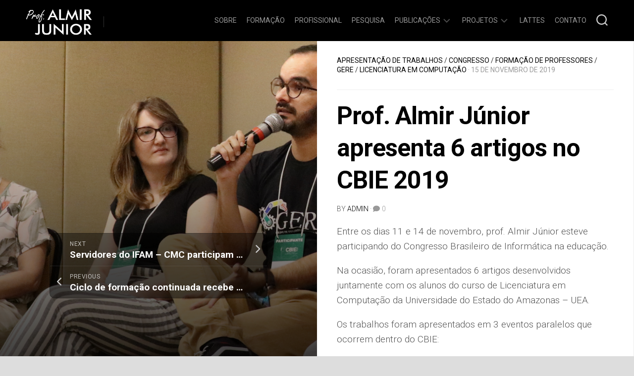

--- FILE ---
content_type: text/html; charset=UTF-8
request_url: http://www.almirjr.com/prof-almir-junior-apresenta-6-artigos-no-cbie-2019/
body_size: 59621
content:
<!DOCTYPE html> 
<html class="no-js" lang="pt-BR">

<head>
	<meta charset="UTF-8">
	<meta name="viewport" content="width=device-width, initial-scale=1.0">
	<link rel="profile" href="https://gmpg.org/xfn/11">
		<link rel="pingback" href="http://www.almirjr.com/xmlrpc.php">
		
	<title>Prof. Almir Júnior apresenta 6 artigos no CBIE 2019 &#8211; Almir Junior</title>
<meta name='robots' content='max-image-preview:large' />
<script>document.documentElement.className = document.documentElement.className.replace("no-js","js");</script>
<link rel='dns-prefetch' href='//fonts.googleapis.com' />
<link rel="alternate" type="application/rss+xml" title="Feed para Almir Junior &raquo;" href="http://www.almirjr.com/feed/" />
<link rel="alternate" type="application/rss+xml" title="Feed de comentários para Almir Junior &raquo;" href="http://www.almirjr.com/comments/feed/" />
<link rel="alternate" type="application/rss+xml" title="Feed de comentários para Almir Junior &raquo; Prof. Almir Júnior apresenta 6 artigos no CBIE 2019" href="http://www.almirjr.com/prof-almir-junior-apresenta-6-artigos-no-cbie-2019/feed/" />
<link rel="alternate" title="oEmbed (JSON)" type="application/json+oembed" href="http://www.almirjr.com/wp-json/oembed/1.0/embed?url=http%3A%2F%2Fwww.almirjr.com%2Fprof-almir-junior-apresenta-6-artigos-no-cbie-2019%2F" />
<link rel="alternate" title="oEmbed (XML)" type="text/xml+oembed" href="http://www.almirjr.com/wp-json/oembed/1.0/embed?url=http%3A%2F%2Fwww.almirjr.com%2Fprof-almir-junior-apresenta-6-artigos-no-cbie-2019%2F&#038;format=xml" />
<style id='wp-img-auto-sizes-contain-inline-css' type='text/css'>
img:is([sizes=auto i],[sizes^="auto," i]){contain-intrinsic-size:3000px 1500px}
/*# sourceURL=wp-img-auto-sizes-contain-inline-css */
</style>
<style id='wp-emoji-styles-inline-css' type='text/css'>

	img.wp-smiley, img.emoji {
		display: inline !important;
		border: none !important;
		box-shadow: none !important;
		height: 1em !important;
		width: 1em !important;
		margin: 0 0.07em !important;
		vertical-align: -0.1em !important;
		background: none !important;
		padding: 0 !important;
	}
/*# sourceURL=wp-emoji-styles-inline-css */
</style>
<style id='wp-block-library-inline-css' type='text/css'>
:root{--wp-block-synced-color:#7a00df;--wp-block-synced-color--rgb:122,0,223;--wp-bound-block-color:var(--wp-block-synced-color);--wp-editor-canvas-background:#ddd;--wp-admin-theme-color:#007cba;--wp-admin-theme-color--rgb:0,124,186;--wp-admin-theme-color-darker-10:#006ba1;--wp-admin-theme-color-darker-10--rgb:0,107,160.5;--wp-admin-theme-color-darker-20:#005a87;--wp-admin-theme-color-darker-20--rgb:0,90,135;--wp-admin-border-width-focus:2px}@media (min-resolution:192dpi){:root{--wp-admin-border-width-focus:1.5px}}.wp-element-button{cursor:pointer}:root .has-very-light-gray-background-color{background-color:#eee}:root .has-very-dark-gray-background-color{background-color:#313131}:root .has-very-light-gray-color{color:#eee}:root .has-very-dark-gray-color{color:#313131}:root .has-vivid-green-cyan-to-vivid-cyan-blue-gradient-background{background:linear-gradient(135deg,#00d084,#0693e3)}:root .has-purple-crush-gradient-background{background:linear-gradient(135deg,#34e2e4,#4721fb 50%,#ab1dfe)}:root .has-hazy-dawn-gradient-background{background:linear-gradient(135deg,#faaca8,#dad0ec)}:root .has-subdued-olive-gradient-background{background:linear-gradient(135deg,#fafae1,#67a671)}:root .has-atomic-cream-gradient-background{background:linear-gradient(135deg,#fdd79a,#004a59)}:root .has-nightshade-gradient-background{background:linear-gradient(135deg,#330968,#31cdcf)}:root .has-midnight-gradient-background{background:linear-gradient(135deg,#020381,#2874fc)}:root{--wp--preset--font-size--normal:16px;--wp--preset--font-size--huge:42px}.has-regular-font-size{font-size:1em}.has-larger-font-size{font-size:2.625em}.has-normal-font-size{font-size:var(--wp--preset--font-size--normal)}.has-huge-font-size{font-size:var(--wp--preset--font-size--huge)}.has-text-align-center{text-align:center}.has-text-align-left{text-align:left}.has-text-align-right{text-align:right}.has-fit-text{white-space:nowrap!important}#end-resizable-editor-section{display:none}.aligncenter{clear:both}.items-justified-left{justify-content:flex-start}.items-justified-center{justify-content:center}.items-justified-right{justify-content:flex-end}.items-justified-space-between{justify-content:space-between}.screen-reader-text{border:0;clip-path:inset(50%);height:1px;margin:-1px;overflow:hidden;padding:0;position:absolute;width:1px;word-wrap:normal!important}.screen-reader-text:focus{background-color:#ddd;clip-path:none;color:#444;display:block;font-size:1em;height:auto;left:5px;line-height:normal;padding:15px 23px 14px;text-decoration:none;top:5px;width:auto;z-index:100000}html :where(.has-border-color){border-style:solid}html :where([style*=border-top-color]){border-top-style:solid}html :where([style*=border-right-color]){border-right-style:solid}html :where([style*=border-bottom-color]){border-bottom-style:solid}html :where([style*=border-left-color]){border-left-style:solid}html :where([style*=border-width]){border-style:solid}html :where([style*=border-top-width]){border-top-style:solid}html :where([style*=border-right-width]){border-right-style:solid}html :where([style*=border-bottom-width]){border-bottom-style:solid}html :where([style*=border-left-width]){border-left-style:solid}html :where(img[class*=wp-image-]){height:auto;max-width:100%}:where(figure){margin:0 0 1em}html :where(.is-position-sticky){--wp-admin--admin-bar--position-offset:var(--wp-admin--admin-bar--height,0px)}@media screen and (max-width:600px){html :where(.is-position-sticky){--wp-admin--admin-bar--position-offset:0px}}

/*# sourceURL=wp-block-library-inline-css */
</style><style id='wp-block-image-inline-css' type='text/css'>
.wp-block-image>a,.wp-block-image>figure>a{display:inline-block}.wp-block-image img{box-sizing:border-box;height:auto;max-width:100%;vertical-align:bottom}@media not (prefers-reduced-motion){.wp-block-image img.hide{visibility:hidden}.wp-block-image img.show{animation:show-content-image .4s}}.wp-block-image[style*=border-radius] img,.wp-block-image[style*=border-radius]>a{border-radius:inherit}.wp-block-image.has-custom-border img{box-sizing:border-box}.wp-block-image.aligncenter{text-align:center}.wp-block-image.alignfull>a,.wp-block-image.alignwide>a{width:100%}.wp-block-image.alignfull img,.wp-block-image.alignwide img{height:auto;width:100%}.wp-block-image .aligncenter,.wp-block-image .alignleft,.wp-block-image .alignright,.wp-block-image.aligncenter,.wp-block-image.alignleft,.wp-block-image.alignright{display:table}.wp-block-image .aligncenter>figcaption,.wp-block-image .alignleft>figcaption,.wp-block-image .alignright>figcaption,.wp-block-image.aligncenter>figcaption,.wp-block-image.alignleft>figcaption,.wp-block-image.alignright>figcaption{caption-side:bottom;display:table-caption}.wp-block-image .alignleft{float:left;margin:.5em 1em .5em 0}.wp-block-image .alignright{float:right;margin:.5em 0 .5em 1em}.wp-block-image .aligncenter{margin-left:auto;margin-right:auto}.wp-block-image :where(figcaption){margin-bottom:1em;margin-top:.5em}.wp-block-image.is-style-circle-mask img{border-radius:9999px}@supports ((-webkit-mask-image:none) or (mask-image:none)) or (-webkit-mask-image:none){.wp-block-image.is-style-circle-mask img{border-radius:0;-webkit-mask-image:url('data:image/svg+xml;utf8,<svg viewBox="0 0 100 100" xmlns="http://www.w3.org/2000/svg"><circle cx="50" cy="50" r="50"/></svg>');mask-image:url('data:image/svg+xml;utf8,<svg viewBox="0 0 100 100" xmlns="http://www.w3.org/2000/svg"><circle cx="50" cy="50" r="50"/></svg>');mask-mode:alpha;-webkit-mask-position:center;mask-position:center;-webkit-mask-repeat:no-repeat;mask-repeat:no-repeat;-webkit-mask-size:contain;mask-size:contain}}:root :where(.wp-block-image.is-style-rounded img,.wp-block-image .is-style-rounded img){border-radius:9999px}.wp-block-image figure{margin:0}.wp-lightbox-container{display:flex;flex-direction:column;position:relative}.wp-lightbox-container img{cursor:zoom-in}.wp-lightbox-container img:hover+button{opacity:1}.wp-lightbox-container button{align-items:center;backdrop-filter:blur(16px) saturate(180%);background-color:#5a5a5a40;border:none;border-radius:4px;cursor:zoom-in;display:flex;height:20px;justify-content:center;opacity:0;padding:0;position:absolute;right:16px;text-align:center;top:16px;width:20px;z-index:100}@media not (prefers-reduced-motion){.wp-lightbox-container button{transition:opacity .2s ease}}.wp-lightbox-container button:focus-visible{outline:3px auto #5a5a5a40;outline:3px auto -webkit-focus-ring-color;outline-offset:3px}.wp-lightbox-container button:hover{cursor:pointer;opacity:1}.wp-lightbox-container button:focus{opacity:1}.wp-lightbox-container button:focus,.wp-lightbox-container button:hover,.wp-lightbox-container button:not(:hover):not(:active):not(.has-background){background-color:#5a5a5a40;border:none}.wp-lightbox-overlay{box-sizing:border-box;cursor:zoom-out;height:100vh;left:0;overflow:hidden;position:fixed;top:0;visibility:hidden;width:100%;z-index:100000}.wp-lightbox-overlay .close-button{align-items:center;cursor:pointer;display:flex;justify-content:center;min-height:40px;min-width:40px;padding:0;position:absolute;right:calc(env(safe-area-inset-right) + 16px);top:calc(env(safe-area-inset-top) + 16px);z-index:5000000}.wp-lightbox-overlay .close-button:focus,.wp-lightbox-overlay .close-button:hover,.wp-lightbox-overlay .close-button:not(:hover):not(:active):not(.has-background){background:none;border:none}.wp-lightbox-overlay .lightbox-image-container{height:var(--wp--lightbox-container-height);left:50%;overflow:hidden;position:absolute;top:50%;transform:translate(-50%,-50%);transform-origin:top left;width:var(--wp--lightbox-container-width);z-index:9999999999}.wp-lightbox-overlay .wp-block-image{align-items:center;box-sizing:border-box;display:flex;height:100%;justify-content:center;margin:0;position:relative;transform-origin:0 0;width:100%;z-index:3000000}.wp-lightbox-overlay .wp-block-image img{height:var(--wp--lightbox-image-height);min-height:var(--wp--lightbox-image-height);min-width:var(--wp--lightbox-image-width);width:var(--wp--lightbox-image-width)}.wp-lightbox-overlay .wp-block-image figcaption{display:none}.wp-lightbox-overlay button{background:none;border:none}.wp-lightbox-overlay .scrim{background-color:#fff;height:100%;opacity:.9;position:absolute;width:100%;z-index:2000000}.wp-lightbox-overlay.active{visibility:visible}@media not (prefers-reduced-motion){.wp-lightbox-overlay.active{animation:turn-on-visibility .25s both}.wp-lightbox-overlay.active img{animation:turn-on-visibility .35s both}.wp-lightbox-overlay.show-closing-animation:not(.active){animation:turn-off-visibility .35s both}.wp-lightbox-overlay.show-closing-animation:not(.active) img{animation:turn-off-visibility .25s both}.wp-lightbox-overlay.zoom.active{animation:none;opacity:1;visibility:visible}.wp-lightbox-overlay.zoom.active .lightbox-image-container{animation:lightbox-zoom-in .4s}.wp-lightbox-overlay.zoom.active .lightbox-image-container img{animation:none}.wp-lightbox-overlay.zoom.active .scrim{animation:turn-on-visibility .4s forwards}.wp-lightbox-overlay.zoom.show-closing-animation:not(.active){animation:none}.wp-lightbox-overlay.zoom.show-closing-animation:not(.active) .lightbox-image-container{animation:lightbox-zoom-out .4s}.wp-lightbox-overlay.zoom.show-closing-animation:not(.active) .lightbox-image-container img{animation:none}.wp-lightbox-overlay.zoom.show-closing-animation:not(.active) .scrim{animation:turn-off-visibility .4s forwards}}@keyframes show-content-image{0%{visibility:hidden}99%{visibility:hidden}to{visibility:visible}}@keyframes turn-on-visibility{0%{opacity:0}to{opacity:1}}@keyframes turn-off-visibility{0%{opacity:1;visibility:visible}99%{opacity:0;visibility:visible}to{opacity:0;visibility:hidden}}@keyframes lightbox-zoom-in{0%{transform:translate(calc((-100vw + var(--wp--lightbox-scrollbar-width))/2 + var(--wp--lightbox-initial-left-position)),calc(-50vh + var(--wp--lightbox-initial-top-position))) scale(var(--wp--lightbox-scale))}to{transform:translate(-50%,-50%) scale(1)}}@keyframes lightbox-zoom-out{0%{transform:translate(-50%,-50%) scale(1);visibility:visible}99%{visibility:visible}to{transform:translate(calc((-100vw + var(--wp--lightbox-scrollbar-width))/2 + var(--wp--lightbox-initial-left-position)),calc(-50vh + var(--wp--lightbox-initial-top-position))) scale(var(--wp--lightbox-scale));visibility:hidden}}
/*# sourceURL=http://www.almirjr.com/wp-includes/blocks/image/style.min.css */
</style>
<style id='wp-block-columns-inline-css' type='text/css'>
.wp-block-columns{box-sizing:border-box;display:flex;flex-wrap:wrap!important}@media (min-width:782px){.wp-block-columns{flex-wrap:nowrap!important}}.wp-block-columns{align-items:normal!important}.wp-block-columns.are-vertically-aligned-top{align-items:flex-start}.wp-block-columns.are-vertically-aligned-center{align-items:center}.wp-block-columns.are-vertically-aligned-bottom{align-items:flex-end}@media (max-width:781px){.wp-block-columns:not(.is-not-stacked-on-mobile)>.wp-block-column{flex-basis:100%!important}}@media (min-width:782px){.wp-block-columns:not(.is-not-stacked-on-mobile)>.wp-block-column{flex-basis:0;flex-grow:1}.wp-block-columns:not(.is-not-stacked-on-mobile)>.wp-block-column[style*=flex-basis]{flex-grow:0}}.wp-block-columns.is-not-stacked-on-mobile{flex-wrap:nowrap!important}.wp-block-columns.is-not-stacked-on-mobile>.wp-block-column{flex-basis:0;flex-grow:1}.wp-block-columns.is-not-stacked-on-mobile>.wp-block-column[style*=flex-basis]{flex-grow:0}:where(.wp-block-columns){margin-bottom:1.75em}:where(.wp-block-columns.has-background){padding:1.25em 2.375em}.wp-block-column{flex-grow:1;min-width:0;overflow-wrap:break-word;word-break:break-word}.wp-block-column.is-vertically-aligned-top{align-self:flex-start}.wp-block-column.is-vertically-aligned-center{align-self:center}.wp-block-column.is-vertically-aligned-bottom{align-self:flex-end}.wp-block-column.is-vertically-aligned-stretch{align-self:stretch}.wp-block-column.is-vertically-aligned-bottom,.wp-block-column.is-vertically-aligned-center,.wp-block-column.is-vertically-aligned-top{width:100%}
/*# sourceURL=http://www.almirjr.com/wp-includes/blocks/columns/style.min.css */
</style>
<style id='wp-block-group-inline-css' type='text/css'>
.wp-block-group{box-sizing:border-box}:where(.wp-block-group.wp-block-group-is-layout-constrained){position:relative}
/*# sourceURL=http://www.almirjr.com/wp-includes/blocks/group/style.min.css */
</style>
<style id='global-styles-inline-css' type='text/css'>
:root{--wp--preset--aspect-ratio--square: 1;--wp--preset--aspect-ratio--4-3: 4/3;--wp--preset--aspect-ratio--3-4: 3/4;--wp--preset--aspect-ratio--3-2: 3/2;--wp--preset--aspect-ratio--2-3: 2/3;--wp--preset--aspect-ratio--16-9: 16/9;--wp--preset--aspect-ratio--9-16: 9/16;--wp--preset--color--black: #000000;--wp--preset--color--cyan-bluish-gray: #abb8c3;--wp--preset--color--white: #ffffff;--wp--preset--color--pale-pink: #f78da7;--wp--preset--color--vivid-red: #cf2e2e;--wp--preset--color--luminous-vivid-orange: #ff6900;--wp--preset--color--luminous-vivid-amber: #fcb900;--wp--preset--color--light-green-cyan: #7bdcb5;--wp--preset--color--vivid-green-cyan: #00d084;--wp--preset--color--pale-cyan-blue: #8ed1fc;--wp--preset--color--vivid-cyan-blue: #0693e3;--wp--preset--color--vivid-purple: #9b51e0;--wp--preset--gradient--vivid-cyan-blue-to-vivid-purple: linear-gradient(135deg,rgb(6,147,227) 0%,rgb(155,81,224) 100%);--wp--preset--gradient--light-green-cyan-to-vivid-green-cyan: linear-gradient(135deg,rgb(122,220,180) 0%,rgb(0,208,130) 100%);--wp--preset--gradient--luminous-vivid-amber-to-luminous-vivid-orange: linear-gradient(135deg,rgb(252,185,0) 0%,rgb(255,105,0) 100%);--wp--preset--gradient--luminous-vivid-orange-to-vivid-red: linear-gradient(135deg,rgb(255,105,0) 0%,rgb(207,46,46) 100%);--wp--preset--gradient--very-light-gray-to-cyan-bluish-gray: linear-gradient(135deg,rgb(238,238,238) 0%,rgb(169,184,195) 100%);--wp--preset--gradient--cool-to-warm-spectrum: linear-gradient(135deg,rgb(74,234,220) 0%,rgb(151,120,209) 20%,rgb(207,42,186) 40%,rgb(238,44,130) 60%,rgb(251,105,98) 80%,rgb(254,248,76) 100%);--wp--preset--gradient--blush-light-purple: linear-gradient(135deg,rgb(255,206,236) 0%,rgb(152,150,240) 100%);--wp--preset--gradient--blush-bordeaux: linear-gradient(135deg,rgb(254,205,165) 0%,rgb(254,45,45) 50%,rgb(107,0,62) 100%);--wp--preset--gradient--luminous-dusk: linear-gradient(135deg,rgb(255,203,112) 0%,rgb(199,81,192) 50%,rgb(65,88,208) 100%);--wp--preset--gradient--pale-ocean: linear-gradient(135deg,rgb(255,245,203) 0%,rgb(182,227,212) 50%,rgb(51,167,181) 100%);--wp--preset--gradient--electric-grass: linear-gradient(135deg,rgb(202,248,128) 0%,rgb(113,206,126) 100%);--wp--preset--gradient--midnight: linear-gradient(135deg,rgb(2,3,129) 0%,rgb(40,116,252) 100%);--wp--preset--font-size--small: 13px;--wp--preset--font-size--medium: 20px;--wp--preset--font-size--large: 36px;--wp--preset--font-size--x-large: 42px;--wp--preset--spacing--20: 0.44rem;--wp--preset--spacing--30: 0.67rem;--wp--preset--spacing--40: 1rem;--wp--preset--spacing--50: 1.5rem;--wp--preset--spacing--60: 2.25rem;--wp--preset--spacing--70: 3.38rem;--wp--preset--spacing--80: 5.06rem;--wp--preset--shadow--natural: 6px 6px 9px rgba(0, 0, 0, 0.2);--wp--preset--shadow--deep: 12px 12px 50px rgba(0, 0, 0, 0.4);--wp--preset--shadow--sharp: 6px 6px 0px rgba(0, 0, 0, 0.2);--wp--preset--shadow--outlined: 6px 6px 0px -3px rgb(255, 255, 255), 6px 6px rgb(0, 0, 0);--wp--preset--shadow--crisp: 6px 6px 0px rgb(0, 0, 0);}:where(.is-layout-flex){gap: 0.5em;}:where(.is-layout-grid){gap: 0.5em;}body .is-layout-flex{display: flex;}.is-layout-flex{flex-wrap: wrap;align-items: center;}.is-layout-flex > :is(*, div){margin: 0;}body .is-layout-grid{display: grid;}.is-layout-grid > :is(*, div){margin: 0;}:where(.wp-block-columns.is-layout-flex){gap: 2em;}:where(.wp-block-columns.is-layout-grid){gap: 2em;}:where(.wp-block-post-template.is-layout-flex){gap: 1.25em;}:where(.wp-block-post-template.is-layout-grid){gap: 1.25em;}.has-black-color{color: var(--wp--preset--color--black) !important;}.has-cyan-bluish-gray-color{color: var(--wp--preset--color--cyan-bluish-gray) !important;}.has-white-color{color: var(--wp--preset--color--white) !important;}.has-pale-pink-color{color: var(--wp--preset--color--pale-pink) !important;}.has-vivid-red-color{color: var(--wp--preset--color--vivid-red) !important;}.has-luminous-vivid-orange-color{color: var(--wp--preset--color--luminous-vivid-orange) !important;}.has-luminous-vivid-amber-color{color: var(--wp--preset--color--luminous-vivid-amber) !important;}.has-light-green-cyan-color{color: var(--wp--preset--color--light-green-cyan) !important;}.has-vivid-green-cyan-color{color: var(--wp--preset--color--vivid-green-cyan) !important;}.has-pale-cyan-blue-color{color: var(--wp--preset--color--pale-cyan-blue) !important;}.has-vivid-cyan-blue-color{color: var(--wp--preset--color--vivid-cyan-blue) !important;}.has-vivid-purple-color{color: var(--wp--preset--color--vivid-purple) !important;}.has-black-background-color{background-color: var(--wp--preset--color--black) !important;}.has-cyan-bluish-gray-background-color{background-color: var(--wp--preset--color--cyan-bluish-gray) !important;}.has-white-background-color{background-color: var(--wp--preset--color--white) !important;}.has-pale-pink-background-color{background-color: var(--wp--preset--color--pale-pink) !important;}.has-vivid-red-background-color{background-color: var(--wp--preset--color--vivid-red) !important;}.has-luminous-vivid-orange-background-color{background-color: var(--wp--preset--color--luminous-vivid-orange) !important;}.has-luminous-vivid-amber-background-color{background-color: var(--wp--preset--color--luminous-vivid-amber) !important;}.has-light-green-cyan-background-color{background-color: var(--wp--preset--color--light-green-cyan) !important;}.has-vivid-green-cyan-background-color{background-color: var(--wp--preset--color--vivid-green-cyan) !important;}.has-pale-cyan-blue-background-color{background-color: var(--wp--preset--color--pale-cyan-blue) !important;}.has-vivid-cyan-blue-background-color{background-color: var(--wp--preset--color--vivid-cyan-blue) !important;}.has-vivid-purple-background-color{background-color: var(--wp--preset--color--vivid-purple) !important;}.has-black-border-color{border-color: var(--wp--preset--color--black) !important;}.has-cyan-bluish-gray-border-color{border-color: var(--wp--preset--color--cyan-bluish-gray) !important;}.has-white-border-color{border-color: var(--wp--preset--color--white) !important;}.has-pale-pink-border-color{border-color: var(--wp--preset--color--pale-pink) !important;}.has-vivid-red-border-color{border-color: var(--wp--preset--color--vivid-red) !important;}.has-luminous-vivid-orange-border-color{border-color: var(--wp--preset--color--luminous-vivid-orange) !important;}.has-luminous-vivid-amber-border-color{border-color: var(--wp--preset--color--luminous-vivid-amber) !important;}.has-light-green-cyan-border-color{border-color: var(--wp--preset--color--light-green-cyan) !important;}.has-vivid-green-cyan-border-color{border-color: var(--wp--preset--color--vivid-green-cyan) !important;}.has-pale-cyan-blue-border-color{border-color: var(--wp--preset--color--pale-cyan-blue) !important;}.has-vivid-cyan-blue-border-color{border-color: var(--wp--preset--color--vivid-cyan-blue) !important;}.has-vivid-purple-border-color{border-color: var(--wp--preset--color--vivid-purple) !important;}.has-vivid-cyan-blue-to-vivid-purple-gradient-background{background: var(--wp--preset--gradient--vivid-cyan-blue-to-vivid-purple) !important;}.has-light-green-cyan-to-vivid-green-cyan-gradient-background{background: var(--wp--preset--gradient--light-green-cyan-to-vivid-green-cyan) !important;}.has-luminous-vivid-amber-to-luminous-vivid-orange-gradient-background{background: var(--wp--preset--gradient--luminous-vivid-amber-to-luminous-vivid-orange) !important;}.has-luminous-vivid-orange-to-vivid-red-gradient-background{background: var(--wp--preset--gradient--luminous-vivid-orange-to-vivid-red) !important;}.has-very-light-gray-to-cyan-bluish-gray-gradient-background{background: var(--wp--preset--gradient--very-light-gray-to-cyan-bluish-gray) !important;}.has-cool-to-warm-spectrum-gradient-background{background: var(--wp--preset--gradient--cool-to-warm-spectrum) !important;}.has-blush-light-purple-gradient-background{background: var(--wp--preset--gradient--blush-light-purple) !important;}.has-blush-bordeaux-gradient-background{background: var(--wp--preset--gradient--blush-bordeaux) !important;}.has-luminous-dusk-gradient-background{background: var(--wp--preset--gradient--luminous-dusk) !important;}.has-pale-ocean-gradient-background{background: var(--wp--preset--gradient--pale-ocean) !important;}.has-electric-grass-gradient-background{background: var(--wp--preset--gradient--electric-grass) !important;}.has-midnight-gradient-background{background: var(--wp--preset--gradient--midnight) !important;}.has-small-font-size{font-size: var(--wp--preset--font-size--small) !important;}.has-medium-font-size{font-size: var(--wp--preset--font-size--medium) !important;}.has-large-font-size{font-size: var(--wp--preset--font-size--large) !important;}.has-x-large-font-size{font-size: var(--wp--preset--font-size--x-large) !important;}
:where(.wp-block-columns.is-layout-flex){gap: 2em;}:where(.wp-block-columns.is-layout-grid){gap: 2em;}
/*# sourceURL=global-styles-inline-css */
</style>
<style id='core-block-supports-inline-css' type='text/css'>
.wp-container-core-columns-is-layout-9d6595d7{flex-wrap:nowrap;}
/*# sourceURL=core-block-supports-inline-css */
</style>

<style id='classic-theme-styles-inline-css' type='text/css'>
/*! This file is auto-generated */
.wp-block-button__link{color:#fff;background-color:#32373c;border-radius:9999px;box-shadow:none;text-decoration:none;padding:calc(.667em + 2px) calc(1.333em + 2px);font-size:1.125em}.wp-block-file__button{background:#32373c;color:#fff;text-decoration:none}
/*# sourceURL=/wp-includes/css/classic-themes.min.css */
</style>
<link rel='stylesheet' id='personalias-style-css' href='http://www.almirjr.com/wp-content/themes/personalias/style.css?ver=6.9' type='text/css' media='all' />
<style id='personalias-style-inline-css' type='text/css'>
body { font-family: "Roboto", Arial, sans-serif; }

/*# sourceURL=personalias-style-inline-css */
</style>
<link rel='stylesheet' id='personalias-responsive-css' href='http://www.almirjr.com/wp-content/themes/personalias/responsive.css?ver=6.9' type='text/css' media='all' />
<link rel='stylesheet' id='personalias-font-awesome-css' href='http://www.almirjr.com/wp-content/themes/personalias/fonts/all.min.css?ver=6.9' type='text/css' media='all' />
<link rel='stylesheet' id='roboto-css' href='//fonts.googleapis.com/css?family=Roboto%3A400%2C300italic%2C300%2C400italic%2C700&#038;subset=latin%2Clatin-ext&#038;ver=6.9' type='text/css' media='all' />
<script type="text/javascript" src="http://www.almirjr.com/wp-includes/js/jquery/jquery.min.js?ver=3.7.1" id="jquery-core-js"></script>
<script type="text/javascript" src="http://www.almirjr.com/wp-includes/js/jquery/jquery-migrate.min.js?ver=3.4.1" id="jquery-migrate-js"></script>
<script type="text/javascript" src="http://www.almirjr.com/wp-content/themes/personalias/js/slick.min.js?ver=6.9" id="personalias-slick-js"></script>
<link rel="https://api.w.org/" href="http://www.almirjr.com/wp-json/" /><link rel="alternate" title="JSON" type="application/json" href="http://www.almirjr.com/wp-json/wp/v2/posts/1478" /><link rel="EditURI" type="application/rsd+xml" title="RSD" href="http://www.almirjr.com/xmlrpc.php?rsd" />
<meta name="generator" content="WordPress 6.9" />
<link rel="canonical" href="http://www.almirjr.com/prof-almir-junior-apresenta-6-artigos-no-cbie-2019/" />
<link rel='shortlink' href='http://www.almirjr.com/?p=1478' />
<style id="kirki-inline-styles"></style></head>

<body class="wp-singular post-template-default single single-post postid-1478 single-format-standard wp-custom-logo wp-theme-personalias col-2cl full-width logged-out">


<a class="skip-link screen-reader-text" href="#page">Skip to content</a>

<div id="wrapper">
	
		
	<div id="header-sticky">
		<header id="header" class="hide-on-scroll-down nav-menu-dropdown-left">

			<div class="group pad">
				<p class="site-title"><a href="http://www.almirjr.com/" rel="home"><img src="http://www.almirjr.com/wp-content/uploads/2023/05/cropped-cropped-Top_Site_Branco.png" alt="Almir Junior"></a></p>
									<ul class="social-links"></ul>													<p class="site-description"></p>
								
									<div class="search-trap-focus">
						<button class="toggle-search">
							<svg class="svg-icon" id="svg-search" aria-hidden="true" role="img" focusable="false" xmlns="http://www.w3.org/2000/svg" width="23" height="23" viewBox="0 0 23 23"><path d="M38.710696,48.0601792 L43,52.3494831 L41.3494831,54 L37.0601792,49.710696 C35.2632422,51.1481185 32.9839107,52.0076499 30.5038249,52.0076499 C24.7027226,52.0076499 20,47.3049272 20,41.5038249 C20,35.7027226 24.7027226,31 30.5038249,31 C36.3049272,31 41.0076499,35.7027226 41.0076499,41.5038249 C41.0076499,43.9839107 40.1481185,46.2632422 38.710696,48.0601792 Z M36.3875844,47.1716785 C37.8030221,45.7026647 38.6734666,43.7048964 38.6734666,41.5038249 C38.6734666,36.9918565 35.0157934,33.3341833 30.5038249,33.3341833 C25.9918565,33.3341833 22.3341833,36.9918565 22.3341833,41.5038249 C22.3341833,46.0157934 25.9918565,49.6734666 30.5038249,49.6734666 C32.7048964,49.6734666 34.7026647,48.8030221 36.1716785,47.3875844 C36.2023931,47.347638 36.2360451,47.3092237 36.2726343,47.2726343 C36.3092237,47.2360451 36.347638,47.2023931 36.3875844,47.1716785 Z" transform="translate(-20 -31)"></path></svg>
							<svg class="svg-icon" id="svg-close" aria-hidden="true" role="img" focusable="false" xmlns="http://www.w3.org/2000/svg" width="23" height="23" viewBox="0 0 16 16"><polygon fill="" fill-rule="evenodd" points="6.852 7.649 .399 1.195 1.445 .149 7.899 6.602 14.352 .149 15.399 1.195 8.945 7.649 15.399 14.102 14.352 15.149 7.899 8.695 1.445 15.149 .399 14.102"></polygon></svg>
						</button>
						<div class="search-expand">
							<div class="search-expand-inner">
								<form method="get" class="searchform themeform" action="http://www.almirjr.com/">
	<div>
		<input type="text" class="search" name="s" onblur="if(this.value=='')this.value='To search type and hit enter';" onfocus="if(this.value=='To search type and hit enter')this.value='';" value="To search type and hit enter" />
	</div>
</form>							</div>
						</div>
					</div>
								
									<div id="wrap-nav-header" class="wrap-nav">
								<nav id="nav-header-nav" class="main-navigation nav-menu">
			<button class="menu-toggle" aria-controls="primary-menu" aria-expanded="false">
				<span class="screen-reader-text">Expand Menu</span><div class="menu-toggle-icon"><span></span><span></span><span></span></div>			</button>
			<div class="menu-menu-principal-container"><ul id="nav-header" class="menu"><li id="menu-item-426" class="menu-item menu-item-type-post_type menu-item-object-page menu-item-home menu-item-426"><span class="menu-item-wrapper"><a href="http://www.almirjr.com/sobre/">Sobre</a></span></li>
<li id="menu-item-425" class="menu-item menu-item-type-post_type menu-item-object-page menu-item-425"><span class="menu-item-wrapper"><a href="http://www.almirjr.com/formacao/">Formação</a></span></li>
<li id="menu-item-424" class="menu-item menu-item-type-post_type menu-item-object-page menu-item-424"><span class="menu-item-wrapper"><a href="http://www.almirjr.com/profissional/">Profissional</a></span></li>
<li id="menu-item-420" class="menu-item menu-item-type-post_type menu-item-object-page menu-item-420"><span class="menu-item-wrapper"><a href="http://www.almirjr.com/pesquisa/">Pesquisa</a></span></li>
<li id="menu-item-422" class="menu-item menu-item-type-post_type menu-item-object-page menu-item-has-children menu-item-422"><span class="menu-item-wrapper has-arrow"><a href="http://www.almirjr.com/publicacoes/">Publicações</a><button onClick="alxMediaMenu.toggleItem(this)"><span class="screen-reader-text">Toggle Child Menu</span><svg class="svg-icon" aria-hidden="true" role="img" focusable="false" xmlns="http://www.w3.org/2000/svg" width="14" height="8" viewBox="0 0 20 12"><polygon fill="" fill-rule="evenodd" points="1319.899 365.778 1327.678 358 1329.799 360.121 1319.899 370.021 1310 360.121 1312.121 358" transform="translate(-1310 -358)"></polygon></svg></button></span>
<ul class="sub-menu">
	<li id="menu-item-589" class="menu-item menu-item-type-post_type menu-item-object-page menu-item-589"><span class="menu-item-wrapper"><a href="http://www.almirjr.com/imprensa/">Notícias</a></span></li>
</ul>
</li>
<li id="menu-item-449" class="menu-item menu-item-type-custom menu-item-object-custom menu-item-has-children menu-item-449"><span class="menu-item-wrapper has-arrow"><a>Projetos</a><button onClick="alxMediaMenu.toggleItem(this)"><span class="screen-reader-text">Toggle Child Menu</span><svg class="svg-icon" aria-hidden="true" role="img" focusable="false" xmlns="http://www.w3.org/2000/svg" width="14" height="8" viewBox="0 0 20 12"><polygon fill="" fill-rule="evenodd" points="1319.899 365.778 1327.678 358 1329.799 360.121 1319.899 370.021 1310 360.121 1312.121 358" transform="translate(-1310 -358)"></polygon></svg></button></span>
<ul class="sub-menu">
	<li id="menu-item-450" class="menu-item menu-item-type-post_type menu-item-object-page menu-item-has-children menu-item-450"><span class="menu-item-wrapper has-arrow"><a href="http://www.almirjr.com/robotica/">Robótica Educacional</a><button onClick="alxMediaMenu.toggleItem(this)"><span class="screen-reader-text">Toggle Child Menu</span><svg class="svg-icon" aria-hidden="true" role="img" focusable="false" xmlns="http://www.w3.org/2000/svg" width="14" height="8" viewBox="0 0 20 12"><polygon fill="" fill-rule="evenodd" points="1319.899 365.778 1327.678 358 1329.799 360.121 1319.899 370.021 1310 360.121 1312.121 358" transform="translate(-1310 -358)"></polygon></svg></button></span>
	<ul class="sub-menu">
		<li id="menu-item-722" class="menu-item menu-item-type-custom menu-item-object-custom menu-item-722"><span class="menu-item-wrapper"><a href="http://www.geremanaus.com.br/">GERE</a></span></li>
	</ul>
</li>
	<li id="menu-item-596" class="menu-item menu-item-type-post_type menu-item-object-page menu-item-596"><span class="menu-item-wrapper"><a href="http://www.almirjr.com/oficinas/">Oficinas e Palestras</a></span></li>
	<li id="menu-item-884" class="menu-item menu-item-type-custom menu-item-object-custom menu-item-884"><span class="menu-item-wrapper"><a href="http://www.almirjr.com/pibid">PIBID</a></span></li>
</ul>
</li>
<li id="menu-item-455" class="menu-item menu-item-type-custom menu-item-object-custom menu-item-455"><span class="menu-item-wrapper"><a href="http://lattes.cnpq.br/9152475498301536">Lattes</a></span></li>
<li id="menu-item-421" class="menu-item menu-item-type-post_type menu-item-object-page menu-item-421"><span class="menu-item-wrapper"><a href="http://www.almirjr.com/contato-2/">Contato</a></span></li>
</ul></div>		</nav>
							</div>
								
								
			</div>
			
		</header><!--/#header-->
	</div><!--/#header-sticky-->
	
	<div class="container" id="page">
		<div class="container-inner">			
			<div class="main">
				<div class="main-inner group">

<div class="content">
	
	<div class="split">
		<div class="split-left">
			<div class="stickyfill">
				<div class="split-image" style="background-image:url('http://www.almirjr.com/wp-content/uploads/2019/11/15F4089A-5325-4657-8565-274EBF830B10.jpeg');">
					<div class="split-single">
						
												
												
							<ul class="post-nav group">
		<li class="next"><a href="http://www.almirjr.com/servidores-do-ifam-cmc-participam-de-atividade-online/" rel="next"><i class="fas fa-chevron-right"></i><strong>Next</strong> <span>Servidores do IFAM &#8211; CMC participam de atividade online</span></a></li>
		<li class="previous"><a href="http://www.almirjr.com/ciclo-de-formacao-continuada-recebe-palestra-sobre-metodologias-ativas-na-eja/" rel="prev"><i class="fas fa-chevron-left"></i><strong>Previous</strong> <span>Ciclo de formação continuada recebe palestra sobre metodologias ativas na EJA</span></a></li>
	</ul>
					</div>
				</div>
			</div>
		</div>
		<div class="split-right">
			
			<div class="page-title group">
	<div class="page-title-inner group">
	
					<h2><a href="http://www.almirjr.com/category/apresentacao-de-trabalhos/" rel="category tag">Apresentação de Trabalhos</a> / <a href="http://www.almirjr.com/category/congresso/" rel="category tag">Congresso</a> / <a href="http://www.almirjr.com/category/formacao-de-professores/" rel="category tag">Formação de Professores</a> / <a href="http://www.almirjr.com/category/gere/" rel="category tag">GERE</a> / <a href="http://www.almirjr.com/category/licenciatura-em-computacao/" rel="category tag">Licenciatura em Computação</a><span> &middot; 15 de novembro de 2019</span></h2>
			
		
								
	</div><!--/.page-title-inner-->
</div><!--/.page-title-->			
							
				<article id="post-1478" class="post-1478 post type-post status-publish format-standard has-post-thumbnail hentry category-apresentacao-de-trabalhos category-congresso category-formacao-de-professores category-gere category-licenciatura-em-computacao">
				
					<header class="entry-header group">
						<h1 class="entry-title">Prof. Almir Júnior apresenta 6 artigos no CBIE 2019</h1>
						<div class="entry-byline">
							by <a href="http://www.almirjr.com/author/admin/" title="Posts de admin" rel="author">admin</a>															&middot; <a class="entry-comments" href="http://www.almirjr.com/prof-almir-junior-apresenta-6-artigos-no-cbie-2019/#respond"><i class="fa fa-comment"></i>0</a>
								
						</div>
					</header>
					
					<div class="entry-media">
						
											</div>
					<div class="entry-content">
						<div class="entry themeform">	
							<p>Entre os dias 11 e 14 de novembro, prof. Almir Júnior esteve participando do Congresso Brasileiro de Informática na educação.</p>
<p>Na ocasião, foram apresentados 6 artigos desenvolvidos juntamente com os alunos do curso de Licenciatura em Computação da Universidade do Estado do Amazonas &#8211; UEA.</p>
<p>Os trabalhos foram apresentados em 3 eventos paralelos que ocorrem dentro do CBIE:</p>
<p>Workshop de Informática na Escola &#8211; WIE</p>
<ul>
<li>Utilização de jogos como ferramenta para auxiliar o desenvolvimento do Pensamento Computacional: uma revisão sistemática. Autores: Jean Machado e Almir Júnior</li>
<li>Análise Sistemática de Utilização de Softwares Educacionais em Biologia no Ensino Médio. Autores: Tatiane Barbosa e Almir Junior</li>
<li>Construct 2 no Brasil: uma revisão sistemática de literatura<br />
Autores: Hiago Jesus e Almir Júnior</li>
</ul>
<p>APPs.EDU</p>
<ul>
<li>Caminho Binário: um objeto de aprendizagem para codificação binária.<br />
Autores: Luiz Alencar, Luiz Felipe e Almir Júnior.</li>
<li>Liga ou Desliga? Um software educacional para o aprendizado de Sistemas Digitais. Autores: Fabrizio Honda e Almir Junior</li>
</ul>
<p>Workshop da Licenciatura em Computação<span class="Apple-converted-space"> </span></p>
<ul>
<li>Licenciatura em Computação: Um Relato de Experiência Utilizando Robótica na Formação de Professores.<br />
Autores: Almir Júnior, Lucas Teixeira e Daniela Remião (Instituto Federal do Rio Grande do Sul.</li>
</ul>
<p>
		<style type="text/css">
			#gallery-1 {
				margin: auto;
			}
			#gallery-1 .gallery-item {
				float: left;
				margin-top: 10px;
				text-align: center;
				width: 33%;
			}
			#gallery-1 img {
				border: 2px solid #cfcfcf;
			}
			#gallery-1 .gallery-caption {
				margin-left: 0;
			}
			/* see gallery_shortcode() in wp-includes/media.php */
		</style>
		<div id='gallery-1' class='gallery galleryid-1478 gallery-columns-3 gallery-size-thumbnail'><dl class='gallery-item'>
			<dt class='gallery-icon landscape'>
				<a href='http://www.almirjr.com/69446ef1-bd8c-4b4c-b45a-e720da949d3a/'><img decoding="async" width="150" height="150" src="http://www.almirjr.com/wp-content/uploads/2019/11/69446EF1-BD8C-4B4C-B45A-E720DA949D3A-150x150.jpeg" class="attachment-thumbnail size-thumbnail" alt="" /></a>
			</dt></dl><dl class='gallery-item'>
			<dt class='gallery-icon landscape'>
				<a href='http://www.almirjr.com/39655004-a96f-4be7-be12-c4d57734f641/'><img decoding="async" width="150" height="150" src="http://www.almirjr.com/wp-content/uploads/2019/11/39655004-A96F-4BE7-BE12-C4D57734F641-150x150.jpeg" class="attachment-thumbnail size-thumbnail" alt="" /></a>
			</dt></dl><dl class='gallery-item'>
			<dt class='gallery-icon landscape'>
				<a href='http://www.almirjr.com/177ef687-9714-44dc-bac6-ee8f5aa27887/'><img decoding="async" width="150" height="150" src="http://www.almirjr.com/wp-content/uploads/2019/11/177EF687-9714-44DC-BAC6-EE8F5AA27887-150x150.jpeg" class="attachment-thumbnail size-thumbnail" alt="" /></a>
			</dt></dl><br style="clear: both" /><dl class='gallery-item'>
			<dt class='gallery-icon landscape'>
				<a href='http://www.almirjr.com/63b12b35-5a89-4568-852a-1241261405df/'><img loading="lazy" decoding="async" width="150" height="150" src="http://www.almirjr.com/wp-content/uploads/2019/11/63B12B35-5A89-4568-852A-1241261405DF-150x150.jpeg" class="attachment-thumbnail size-thumbnail" alt="" /></a>
			</dt></dl><dl class='gallery-item'>
			<dt class='gallery-icon landscape'>
				<a href='http://www.almirjr.com/9ee70c93-c50f-472c-82e1-8608d1ba5038/'><img loading="lazy" decoding="async" width="150" height="150" src="http://www.almirjr.com/wp-content/uploads/2019/11/9EE70C93-C50F-472C-82E1-8608D1BA5038-150x150.jpeg" class="attachment-thumbnail size-thumbnail" alt="" /></a>
			</dt></dl><dl class='gallery-item'>
			<dt class='gallery-icon landscape'>
				<a href='http://www.almirjr.com/9de09df1-8dd9-4b26-b0f5-15024879a8a4/'><img loading="lazy" decoding="async" width="150" height="150" src="http://www.almirjr.com/wp-content/uploads/2019/11/9DE09DF1-8DD9-4B26-B0F5-15024879A8A4-150x150.jpeg" class="attachment-thumbnail size-thumbnail" alt="" /></a>
			</dt></dl><br style="clear: both" />
		</div>
<br />
Sobre o evento</p>
<p>O Congresso Brasileiro de Informática da Educação (CBIE) é um evento anual da Sociedade Brasileira de Computação (SBC), de caráter internacional, que tem como objetivo geral promover um fórum para reunir a comunidade da área de Informática na Educação, possibilitando a troca de informações e o estabelecimento de metas para que os desafios educacionais do Brasil sejam superados. Em particular, o CBIE funciona como um fórum para debater e propor avanços e soluções na área de Informática na Educação, visando ao desenvolvimento da educação em todos os seus níveis, com o apoio da tecnologia.</p>
<p>O tema deste ano será <strong>“A Computação na perspectiva da diversidade, inclusão e inovação na educação para o século XXI”</strong>, pois considera que a Informática na Educação orientada por estes conceitos contribui significativamente para o progresso da sociedade contemporânea. A proposta está alicerçada na relevância da computação para as diversas áreas de conhecimento, em especial a Educação e, sobretudo, na formação do cidadão para o novo milênio.</p>
														<div class="clear"></div>				
						</div><!--/.entry-->
					</div>
					<div class="entry-footer group">
						
												
						<div class="clear"></div>
												
						

<h4 class="heading">
	<i class="fas fa-hand-point-right"></i>You may also like...</h4>

<ul class="related-posts group">
	
		<li class="related">
		<article class="related-post">

			<div class="related-thumbnail">
				<a href="http://www.almirjr.com/prof-almir-recebe-premio-de-melhor-artigo-no-educomp-2024/">
											<img width="520" height="292" src="http://www.almirjr.com/wp-content/uploads/2024/05/Melhor_artigo_educomp_2024_2-520x292.png" class="attachment-personalias-medium size-personalias-medium wp-post-image" alt="" decoding="async" loading="lazy" srcset="http://www.almirjr.com/wp-content/uploads/2024/05/Melhor_artigo_educomp_2024_2-520x292.png 520w, http://www.almirjr.com/wp-content/uploads/2024/05/Melhor_artigo_educomp_2024_2-940x529.png 940w" sizes="auto, (max-width: 520px) 100vw, 520px" />																								</a>
			</div><!--/.post-thumbnail-->
			
			<div class="related-inner">
				
				<h4 class="related-title">
					<a href="http://www.almirjr.com/prof-almir-recebe-premio-de-melhor-artigo-no-educomp-2024/" rel="bookmark">Prof. Almir recebe prêmio de melhor artigo no EduComp 2024</a>
				</h4><!--/.post-title-->
			
			</div><!--/.related-inner-->

		</article>
	</li><!--/.related-->
		<li class="related">
		<article class="related-post">

			<div class="related-thumbnail">
				<a href="http://www.almirjr.com/gere-apresenta-6-trabalhos-no-iii-congresso-de-ciencia-e-tecnologia-do-ifac/">
											<img width="389" height="292" src="http://www.almirjr.com/wp-content/uploads/2018/12/IMG_20181127_180517093.jpg" class="attachment-personalias-medium size-personalias-medium wp-post-image" alt="" decoding="async" loading="lazy" srcset="http://www.almirjr.com/wp-content/uploads/2018/12/IMG_20181127_180517093.jpg 3691w, http://www.almirjr.com/wp-content/uploads/2018/12/IMG_20181127_180517093-300x225.jpg 300w, http://www.almirjr.com/wp-content/uploads/2018/12/IMG_20181127_180517093-768x576.jpg 768w, http://www.almirjr.com/wp-content/uploads/2018/12/IMG_20181127_180517093-1024x768.jpg 1024w" sizes="auto, (max-width: 389px) 100vw, 389px" />																								</a>
			</div><!--/.post-thumbnail-->
			
			<div class="related-inner">
				
				<h4 class="related-title">
					<a href="http://www.almirjr.com/gere-apresenta-6-trabalhos-no-iii-congresso-de-ciencia-e-tecnologia-do-ifac/" rel="bookmark">GERE apresenta 6 trabalhos no III Congresso de Ciência e Tecnologia do IFAC</a>
				</h4><!--/.post-title-->
			
			</div><!--/.related-inner-->

		</article>
	</li><!--/.related-->
		<li class="related">
		<article class="related-post">

			<div class="related-thumbnail">
				<a href="http://www.almirjr.com/alunos-e-professores-da-uea-apresentam-trabalhos-em-simposio-de-tecnologias-educacionais/">
											<img width="389" height="292" src="http://www.almirjr.com/wp-content/uploads/2019/06/1592207193868699855_IMG_4592Mod.jpg" class="attachment-personalias-medium size-personalias-medium wp-post-image" alt="" decoding="async" loading="lazy" srcset="http://www.almirjr.com/wp-content/uploads/2019/06/1592207193868699855_IMG_4592Mod.jpg 4536w, http://www.almirjr.com/wp-content/uploads/2019/06/1592207193868699855_IMG_4592Mod-300x225.jpg 300w, http://www.almirjr.com/wp-content/uploads/2019/06/1592207193868699855_IMG_4592Mod-768x576.jpg 768w, http://www.almirjr.com/wp-content/uploads/2019/06/1592207193868699855_IMG_4592Mod-1024x768.jpg 1024w" sizes="auto, (max-width: 389px) 100vw, 389px" />																								</a>
			</div><!--/.post-thumbnail-->
			
			<div class="related-inner">
				
				<h4 class="related-title">
					<a href="http://www.almirjr.com/alunos-e-professores-da-uea-apresentam-trabalhos-em-simposio-de-tecnologias-educacionais/" rel="bookmark">Alunos e professores da UEA apresentam trabalhos em simpósio de tecnologias educacionais</a>
				</h4><!--/.post-title-->
			
			</div><!--/.related-inner-->

		</article>
	</li><!--/.related-->
		
</ul><!--/.post-related-->

						
						
<div id="comments" class="themeform">
	
	
					<!-- comments open, no comments -->
			
		
		<div id="respond" class="comment-respond">
		<h3 id="reply-title" class="comment-reply-title">Deixe um comentário <small><a rel="nofollow" id="cancel-comment-reply-link" href="/prof-almir-junior-apresenta-6-artigos-no-cbie-2019/#respond" style="display:none;">Cancelar resposta</a></small></h3><p class="must-log-in">Você precisa fazer o <a href="http://www.almirjr.com/wp-login.php?redirect_to=http%3A%2F%2Fwww.almirjr.com%2Fprof-almir-junior-apresenta-6-artigos-no-cbie-2019%2F">login</a> para publicar um comentário.</p>	</div><!-- #respond -->
	
</div><!--/#comments-->						
					</div>
					
				</article>
			
				
		</div>
	</div>
	
</div><!--/.content-->


	<div class="sidebar s1">
	
		<div class="sidebar-content">

			<div id="block-3" class="widget widget_block"><figure class="wp-block-image aligncenter size-large is-resized"><a href="http://www.almirjr.com/wp-content/uploads/2025/12/foto-perfil-almir.png"><img loading="lazy" decoding="async" width="1024" height="1024" src="http://www.almirjr.com/wp-content/uploads/2025/12/foto-perfil-almir-1024x1024.png" alt="" class="wp-image-3152" style="width:250px" srcset="http://www.almirjr.com/wp-content/uploads/2025/12/foto-perfil-almir-1024x1024.png 1024w, http://www.almirjr.com/wp-content/uploads/2025/12/foto-perfil-almir-300x300.png 300w, http://www.almirjr.com/wp-content/uploads/2025/12/foto-perfil-almir-150x150.png 150w, http://www.almirjr.com/wp-content/uploads/2025/12/foto-perfil-almir-768x768.png 768w, http://www.almirjr.com/wp-content/uploads/2025/12/foto-perfil-almir-200x200.png 200w, http://www.almirjr.com/wp-content/uploads/2025/12/foto-perfil-almir-800x800.png 800w, http://www.almirjr.com/wp-content/uploads/2025/12/foto-perfil-almir.png 1158w" sizes="auto, (max-width: 1024px) 100vw, 1024px" /></a></figure></div><div id="block-2" class="widget widget_block">
<div class="wp-block-group"><div class="wp-block-group__inner-container is-layout-constrained wp-block-group-is-layout-constrained">
<div class="wp-block-columns are-vertically-aligned-center is-layout-flex wp-container-core-columns-is-layout-9d6595d7 wp-block-columns-is-layout-flex">
<div class="wp-block-column is-vertically-aligned-center is-layout-flow wp-block-column-is-layout-flow">
<div class="wp-block-columns is-layout-flex wp-container-core-columns-is-layout-9d6595d7 wp-block-columns-is-layout-flex">
<div class="wp-block-column is-layout-flow wp-block-column-is-layout-flow"><div class="wp-block-image">
<figure class="aligncenter size-large is-resized"><a href="mailto:contato@almirjr.com"><img decoding="async" src="http://www.almirjr.com/wp-content/uploads/2023/05/Contato_2.png" alt="" style="width:50px"/></a></figure>
</div></div>



<div class="wp-block-column is-layout-flow wp-block-column-is-layout-flow"><div class="wp-block-image">
<figure class="aligncenter size-large is-resized"><a href="http://lattes.cnpq.br/9152475498301536"><img decoding="async" src="http://www.almirjr.com/wp-content/uploads/2023/05/Curriculo_1.png" alt="" style="width:50px"/></a></figure>
</div></div>
</div>
</div>



<div class="wp-block-column is-vertically-aligned-center is-layout-flow wp-block-column-is-layout-flow">
<div class="wp-block-columns is-layout-flex wp-container-core-columns-is-layout-9d6595d7 wp-block-columns-is-layout-flex">
<div class="wp-block-column is-layout-flow wp-block-column-is-layout-flow"><div class="wp-block-image">
<figure class="aligncenter size-large is-resized"><a href="https://scholar.google.com.br/citations?hl=pt-BR&amp;authuser=1&amp;user=ZGg3UPEAAAAJ"><img decoding="async" src="http://www.almirjr.com/wp-content/uploads/2023/05/Google_Academico_1.png" alt="" style="width:50px"/></a></figure>
</div></div>



<div class="wp-block-column is-layout-flow wp-block-column-is-layout-flow"><div class="wp-block-image">
<figure class="aligncenter size-large is-resized"><a href="https://orcid.org/0000-0002-8932-097X"><img decoding="async" src="http://www.almirjr.com/wp-content/uploads/2023/05/ORCID_1.png" alt="" style="width:50px"/></a></figure>
</div></div>
</div>
</div>
</div>
</div></div>
</div><div id="custom_html-3" class="widget_text widget widget_custom_html"><div class="textwidget custom-html-widget"><p class="has-text-align-center"><strong>LIVROS PUBLICADOS<br></strong>Computação Física: programando sensores e componentes com Arduino e PictoBlox</p>
<figure class="wp-block-image aligncenter size-large is-resized"><a href="https://www.almirjr.com/wp-content/uploads/2024/04/e-book_computacao_fisica.png"><img src="https://www.almirjr.com/wp-content/uploads/2024/04/e-book_computacao_fisica-754x1024.png" alt="" class="wp-image-2910" width="154" height="209"/></a></figure>
<p class="has-text-align-center"><a href="http://www.computacaofisica.com.br"><strong>Download</strong></a><br>(Gratuito)</p>

<p class="has-text-align-center">Computação em Quadrinhos</p>
<figure class="wp-block-image aligncenter size-large is-resized"><a href="http://www.almirjr.com/wp-content/uploads/2024/05/computacao_quadrinhos-ebook.png"><img src="http://www.almirjr.com/wp-content/uploads/2024/05/computacao_quadrinhos-ebook.png" alt="" class="wp-image-2910" width="154" height="209"/></a></figure>
<p class="has-text-align-center"><a href="https://ri.uea.edu.br/handle/riuea/2549"><strong>Download</strong></a><br>(Gratuito)</p></div></div>
		<div id="recent-posts-2" class="widget widget_recent_entries">
		<h3 class="group"><span>Posts recentes</span></h3>
		<ul>
											<li>
					<a href="http://www.almirjr.com/artigo-sobre-circuitos-de-papel-e-computacao-fisica-recebe-mencao-honrosa-no-cbie-2025/">Artigo sobre Circuitos de Papel e Computação Física recebe Menção Honrosa no CBIE 2025</a>
											<span class="post-date">28 de novembro de 2025</span>
									</li>
											<li>
					<a href="http://www.almirjr.com/prof-almir-apresenta-artigo-sobre-circuitos-de-papel-e-computacao-fisica-no-cbie-2025/">Prof. Almir apresenta artigo sobre Circuitos de Papel e Computação Física no CBIE 2025</a>
											<span class="post-date">24 de novembro de 2025</span>
									</li>
											<li>
					<a href="http://www.almirjr.com/pensamento-computacional-e-computacao-fisica-e-tema-de-oficina-para-mestrandos/">Pensamento Computacional e Computação Física é tema de oficina para mestrandos</a>
											<span class="post-date">25 de abril de 2025</span>
									</li>
											<li>
					<a href="http://www.almirjr.com/bncc-computacao-desafios-e-possibilidades/">PALESTRA: BNCC Computação &#8211; Desafios e Possibilidades</a>
											<span class="post-date">24 de abril de 2025</span>
									</li>
											<li>
					<a href="http://www.almirjr.com/pensamento-computacional-e-computacao-fisica-e-tema-de-proposta-de-livro-para-o-9o-ano/">Prof. Almir apresenta artigo no EduComp 2025</a>
											<span class="post-date">9 de abril de 2025</span>
									</li>
					</ul>

		</div>			
		</div><!--/.sidebar-content-->
		
	</div><!--/.sidebar-->
	

				</div><!--/.main-inner-->
			</div><!--/.main-->	
		</div><!--/.container-inner-->
	</div><!--/.container-->
	
	<footer id="footer">
	
					
				
				
		<div id="footer-bottom">
			
			<a id="back-to-top" href="#"><i class="fas fa-angle-up"></i></a>
				
			<div class="pad group">
				
				<div class="grid one-full">
					
										
					<div id="copyright">
													<p>Almir Junior &copy; 2026. All Rights Reserved.</p>
											</div><!--/#copyright-->
					
										<div id="credit">
						<p>Adaptado por <a href="http://www.almirjr.com" rel="nofollow">Almir Jr</a>. Theme by <a href="http://alx.media" rel="nofollow">Alx</a>.</p>
					</div><!--/#credit-->
										
				</div>
				
				<div class="grid one-full">	
											<ul class="social-links"></ul>									</div>
			
			</div><!--/.pad-->

		</div><!--/#footer-bottom-->

	</footer><!--/#footer-->
	
</div><!--/#wrapper-->

<!-- Google tag (gtag.js) -->
<script async src="https://www.googletagmanager.com/gtag/js?id=UA-125887242-1"></script>
<script>
  window.dataLayer = window.dataLayer || [];
  function gtag(){dataLayer.push(arguments);}
  gtag('js', new Date());

  gtag('config', 'UA-125887242-1');
</script>

<script type="speculationrules">
{"prefetch":[{"source":"document","where":{"and":[{"href_matches":"/*"},{"not":{"href_matches":["/wp-*.php","/wp-admin/*","/wp-content/uploads/*","/wp-content/*","/wp-content/plugins/*","/wp-content/themes/personalias/*","/*\\?(.+)"]}},{"not":{"selector_matches":"a[rel~=\"nofollow\"]"}},{"not":{"selector_matches":".no-prefetch, .no-prefetch a"}}]},"eagerness":"conservative"}]}
</script>
	<script>
	/(trident|msie)/i.test(navigator.userAgent)&&document.getElementById&&window.addEventListener&&window.addEventListener("hashchange",function(){var t,e=location.hash.substring(1);/^[A-z0-9_-]+$/.test(e)&&(t=document.getElementById(e))&&(/^(?:a|select|input|button|textarea)$/i.test(t.tagName)||(t.tabIndex=-1),t.focus())},!1);
	</script>
	<script type="text/javascript" src="http://www.almirjr.com/wp-content/themes/personalias/js/jquery.fitvids.js?ver=6.9" id="personalias-fitvids-js"></script>
<script type="text/javascript" src="http://www.almirjr.com/wp-content/themes/personalias/js/stickyfill.min.js?ver=6.9" id="personalias-stickyfill-js"></script>
<script type="text/javascript" src="http://www.almirjr.com/wp-content/themes/personalias/js/jq-sticky-anything.min.js?ver=6.9" id="personalias-jq-sticky-anything-js"></script>
<script type="text/javascript" src="http://www.almirjr.com/wp-content/themes/personalias/js/scripts.js?ver=6.9" id="personalias-scripts-js"></script>
<script type="text/javascript" src="http://www.almirjr.com/wp-includes/js/comment-reply.min.js?ver=6.9" id="comment-reply-js" async="async" data-wp-strategy="async" fetchpriority="low"></script>
<script type="text/javascript" src="http://www.almirjr.com/wp-content/themes/personalias/js/nav.js?ver=1761849196" id="personalias-nav-script-js"></script>
<script id="wp-emoji-settings" type="application/json">
{"baseUrl":"https://s.w.org/images/core/emoji/17.0.2/72x72/","ext":".png","svgUrl":"https://s.w.org/images/core/emoji/17.0.2/svg/","svgExt":".svg","source":{"concatemoji":"http://www.almirjr.com/wp-includes/js/wp-emoji-release.min.js?ver=6.9"}}
</script>
<script type="module">
/* <![CDATA[ */
/*! This file is auto-generated */
const a=JSON.parse(document.getElementById("wp-emoji-settings").textContent),o=(window._wpemojiSettings=a,"wpEmojiSettingsSupports"),s=["flag","emoji"];function i(e){try{var t={supportTests:e,timestamp:(new Date).valueOf()};sessionStorage.setItem(o,JSON.stringify(t))}catch(e){}}function c(e,t,n){e.clearRect(0,0,e.canvas.width,e.canvas.height),e.fillText(t,0,0);t=new Uint32Array(e.getImageData(0,0,e.canvas.width,e.canvas.height).data);e.clearRect(0,0,e.canvas.width,e.canvas.height),e.fillText(n,0,0);const a=new Uint32Array(e.getImageData(0,0,e.canvas.width,e.canvas.height).data);return t.every((e,t)=>e===a[t])}function p(e,t){e.clearRect(0,0,e.canvas.width,e.canvas.height),e.fillText(t,0,0);var n=e.getImageData(16,16,1,1);for(let e=0;e<n.data.length;e++)if(0!==n.data[e])return!1;return!0}function u(e,t,n,a){switch(t){case"flag":return n(e,"\ud83c\udff3\ufe0f\u200d\u26a7\ufe0f","\ud83c\udff3\ufe0f\u200b\u26a7\ufe0f")?!1:!n(e,"\ud83c\udde8\ud83c\uddf6","\ud83c\udde8\u200b\ud83c\uddf6")&&!n(e,"\ud83c\udff4\udb40\udc67\udb40\udc62\udb40\udc65\udb40\udc6e\udb40\udc67\udb40\udc7f","\ud83c\udff4\u200b\udb40\udc67\u200b\udb40\udc62\u200b\udb40\udc65\u200b\udb40\udc6e\u200b\udb40\udc67\u200b\udb40\udc7f");case"emoji":return!a(e,"\ud83e\u1fac8")}return!1}function f(e,t,n,a){let r;const o=(r="undefined"!=typeof WorkerGlobalScope&&self instanceof WorkerGlobalScope?new OffscreenCanvas(300,150):document.createElement("canvas")).getContext("2d",{willReadFrequently:!0}),s=(o.textBaseline="top",o.font="600 32px Arial",{});return e.forEach(e=>{s[e]=t(o,e,n,a)}),s}function r(e){var t=document.createElement("script");t.src=e,t.defer=!0,document.head.appendChild(t)}a.supports={everything:!0,everythingExceptFlag:!0},new Promise(t=>{let n=function(){try{var e=JSON.parse(sessionStorage.getItem(o));if("object"==typeof e&&"number"==typeof e.timestamp&&(new Date).valueOf()<e.timestamp+604800&&"object"==typeof e.supportTests)return e.supportTests}catch(e){}return null}();if(!n){if("undefined"!=typeof Worker&&"undefined"!=typeof OffscreenCanvas&&"undefined"!=typeof URL&&URL.createObjectURL&&"undefined"!=typeof Blob)try{var e="postMessage("+f.toString()+"("+[JSON.stringify(s),u.toString(),c.toString(),p.toString()].join(",")+"));",a=new Blob([e],{type:"text/javascript"});const r=new Worker(URL.createObjectURL(a),{name:"wpTestEmojiSupports"});return void(r.onmessage=e=>{i(n=e.data),r.terminate(),t(n)})}catch(e){}i(n=f(s,u,c,p))}t(n)}).then(e=>{for(const n in e)a.supports[n]=e[n],a.supports.everything=a.supports.everything&&a.supports[n],"flag"!==n&&(a.supports.everythingExceptFlag=a.supports.everythingExceptFlag&&a.supports[n]);var t;a.supports.everythingExceptFlag=a.supports.everythingExceptFlag&&!a.supports.flag,a.supports.everything||((t=a.source||{}).concatemoji?r(t.concatemoji):t.wpemoji&&t.twemoji&&(r(t.twemoji),r(t.wpemoji)))});
//# sourceURL=http://www.almirjr.com/wp-includes/js/wp-emoji-loader.min.js
/* ]]> */
</script>
</body>
</html>

--- FILE ---
content_type: text/css
request_url: http://www.almirjr.com/wp-content/themes/personalias/responsive.css?ver=6.9
body_size: 7909
content:
#wrapper { min-width: 320px; }

/* ------------------------------------------------------------------------- *
 *  No Sidebar
/* ------------------------------------------------------------------------- */
@media only screen and (max-width: 1220px) {

}
@media only screen and (max-width: 960px) {

}
@media only screen and (max-width: 880px) {

}
@media only screen and (max-width: 719px) {

}
@media only screen and (max-width: 479px) {

}


/* ------------------------------------------------------------------------- *
 *  Sidebar
/* ------------------------------------------------------------------------- */
@media only screen and (max-width: 1420px) {
	.col-2cr .main-inner { padding-left: 0; }
	.col-2cr .s1 { width: 100%; margin-left: 0; }
	.col-2cl .main-inner { padding-right: 0; }
	.col-2cl .s1 { width: 100%; margin-right: 0; }
}
@media only screen and (max-width: 1220px) {

}
@media only screen and (max-width: 1080px) {
	.site-description { display: none; }
	.split-left { min-width: 40%; max-width: 40%; }
	.split-right { min-width: 60%; max-width: 60%; }
	.featured-thumbnail-title { font-size: 32px; }
	.featured-thumbnail-inner,
	.split-single { padding: 40px 30px 100px; }
	.sharrre-header .sharrre .count { display: none; }
	.sharrre-header .sharrre .share { width: 100%; }
	.entry-header .entry-title { font-size: 42px; }
	.entry { font-size: 17px; }
	.entry .more-link { font-size: 16px; }
}
@media only screen and (max-width: 767px) {
	#wrapper { overflow: hidden; }
	.split { flex-direction: column; align-items: center; }
	.col-2cl .split { border-right: 0; }
	.split-left { order: 2; min-width: 100%; max-width: 100%; }
	.split-right { order: 1; min-width: 100%; max-width: 100%; }
	body.home .split-left { order: 1; }
	body.home .split-right { order: 2; }
	body.home.paged .split-left { order: 2; }
	body.home.paged .split-right { order: 1; }
	body.category .split-left { order: 1; }
	body.category .split-right { order: 2; }
	body.category.paged .split-left { order: 2; }
	body.category.paged .split-right { order: 1; }
	
	.split-single { position: relative; }
	.entry-media img { display: block; }
	
}
@media only screen and (max-width: 719px) {

}
@media only screen and (max-width: 479px) {

}


/* ------------------------------------------------------------------------- *
 *  Sidebar : 960px > 480px
/* ------------------------------------------------------------------------- */
@media only screen and (min-width: 480px) and (max-width: 960px) {
	
	.entry-header .entry-title { font-size: 32px; }
	.entry { font-size: 16px; }
	.sharrre-footer .sharrre .share span { display: none; }
	.related-title { font-size: 15px; }
	.type-list-title { font-size: 26px; }

}


/* ------------------------------------------------------------------------- *
 *  Mobile (Mid Res) : 719px > 0px (480px & 320px)
/* ------------------------------------------------------------------------- */
@media only screen and (max-width: 719px) {
	
	/* layout */
	.entry-header,
	.entry-media,
	.entry-content,
	.entry-footer,
	.pagination,
	.page-title { padding-right: 20px; padding-left: 20px; }
	
	.container { padding: 0; }
	.grid { width: 100%; margin: 0 0 10px; }
	.sidebar .widget { padding-left: 20px; padding-right: 20px; }
	.pagination { margin-left: 20px; margin-right: 20px; }
	
	/* hide */
	.site-description,
	.image-caption { display: none; }
	
	/* base */
	.pad { padding: 20px 20px 10px; }
	.entry { font-size: 15px; }
	
	/* text */
	.entry h1 { font-size: 30px; letter-spacing: -0.7px; }
	.entry h2 { font-size: 26px; letter-spacing: -0.5px; }
	.entry h3 { font-size: 24px; letter-spacing: -0.3px; }
	.entry h4 { font-size: 22px; letter-spacing: -0.3px; }
	.entry h5 { font-size: 18px; }
	.entry h6 { font-size: 16px; text-transform: uppercase; }

	/* header */
	#header,
	#header .pad { padding: 0; }
	.site-title { padding: 10px 0; margin: 0; width: 100%; float: none; line-height: 50px; border-bottom: 1px solid #222; }
	.site-title a { text-align: center; }
	#header .social-links { float: none; text-align: center; padding: 10px 0; margin-top: 0; margin-bottom: 0; border-left: 0; border-bottom: 1px solid #222; }
	.toggle-search { position: absolute; left: 20px; bottom: -14px; width: 30px; z-index: 103; color: #333; margin-top: 0; margin-left: 0; }
	.toggle-search:hover,
	.toggle-search.active { color: #000; }
	.search-expand { background: transparent; padding: 0; top: auto; left: 0; bottom: -36px; width: 100%; }
	.search-expand-inner { padding: 0; width: 100%; }
	.search-expand .themeform input { border-radius: 0; }
	#nav-header.nav-container { border-bottom: 1px solid #eee; margin-top: 0; }
	
	/* footer */
	#nav-footer.nav-container { padding: 0; }
	#footer-bottom .pad { padding-top: 50px; padding-bottom: 40px; }
	#footer-bottom .one-half.last { margin-bottom: 0; }
	#footer-bottom { text-align: center; }
	#footer-bottom #footer-logo { margin-left: auto; margin-right: auto; }
	#footer-bottom .social-links { float: none; }
	#footer-bottom .social-links li { margin-left: 4px; margin-right: 4px; }
	
	/* comments */
	.comment-tabs { font-size: 14px; }
	.commentlist li { font-size: 13px; }
	.commentlist li ul li { padding-left: 10px; }
	
	/* page */
	#page {  }
	
	/* blog */
	.entry-header { margin-bottom: 20px; }
	.entry-header .entry-title { font-size: 28px; margin-bottom: 10px; }
	.entry-header .entry-meta { font-size: 14px; }
	.entry-header .entry-meta .entry-comments { font-size: 32px; }
	.entry-header .entry-meta .entry-comments span { font-size: 12px; line-height: 32px; }
	.entry-header .entry-meta .entry-category a { font-size: 12px; }
	.entry-media { margin-bottom: 30px; }
	
	.front-widgets { padding: 10px 20px 10px 20px; }
	.front-widget-col { width: 100%; }
	.front-widget-inner { margin: 0; }
	
	/* single */
	.sharrre-header { margin-bottom: 20px; }
	.sharrre-header .sharrre .count:after { display: none; }
	.sharrre-header .sharrre .box { padding: 6px 0; }
	.sharrre-header .sharrre .box { padding-left: 0; padding-right: 0; }
	.sharrre-header .sharrre .count { display: none; width: 70%; margin: 0 15%; }
	.sharrre-header .sharrre .share { width: 100%; margin-left: 0; margin-top: 0; }
	.sharrre-footer .sharrre .share span { display: none; }
	.sharrre-footer .sharrre .share .fa { bottom: 0; }

	.related-posts li { width: 50%; }
	.related-posts li:nth-child(2) article { border-right-color: transparent; } 
	.related-posts li:nth-child(3) { display: none; }
	
}

/* ------------------------------------------------------------------------- *
 *  Mobile (Low Res) : 479px > 0 (320px)
/* ------------------------------------------------------------------------- */
@media only screen and (max-width: 479px) {
	
	/* layout */
	.content,
	.sidebar.s1 { width: 100%; float: none; margin-right: 0!important; margin-left: 0!important; }
	.sidebar.s1 { width: 100%; display: block; float: left; }
	.main,
	.main-inner { padding: 0!important;  }
	
	/* hide */
	.mobile-sidebar-hide-s1 .s1,
	.mobile-sidebar-hide .sidebar,
	.gallery-caption { display: none; }
	
	/* base */
	.pad { padding: 15px 15px 5px; }
	.sidebar .widget { padding-left: 15px!important; padding-right: 15px!important; }
	
	/* header */
	.site-title { font-size: 32px; }
	
	/* blog */
	.page-title .notebox { font-size: 15px; }
	.front-widgets { padding: 10px 15px 10px 15px; }
	.entry-category { display: block; margin-top: 6px; }
	
	.split-right-inner { padding: 20px; }
	
	.type-list-inner.has-thumbnail { padding-left: 100px; }
	.type-list-thumbnail { width: 80px; margin-left: -100px; }
	.type-list-title { font-size: 22px; }
	
	.entry .more-link { font-size: 15px; }
	
	/* sharrre */
	.sharrre-footer .sharrre .count { display: none; }
	
}

